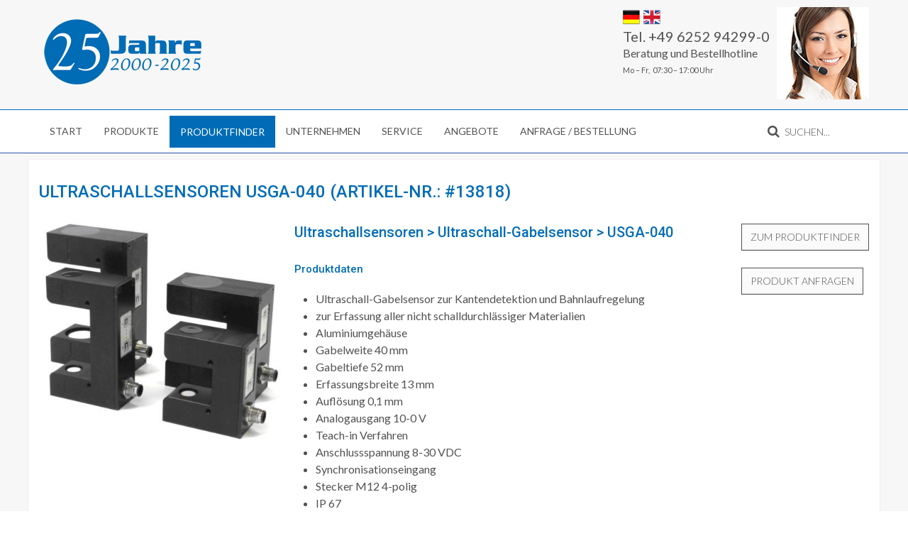

--- FILE ---
content_type: text/html; charset=utf-8
request_url: https://www.dietz-sensortechnik.de/produkt/ultraschallsensoren-ultraschall-gabelsensor-usga-040.html
body_size: 5960
content:
<!DOCTYPE HTML>
<html lang="de-de" dir="ltr"  data-config='{"twitter":0,"plusone":0,"facebook":0,"style":"dietz"}'>

<head>
<meta charset="utf-8">
<meta http-equiv="X-UA-Compatible" content="IE=edge">
<meta name="viewport" content="width=device-width, initial-scale=1">
  <base href="https://www.dietz-sensortechnik.de/produkt/ultraschallsensoren-ultraschall-gabelsensor-usga-040.html" />
  <meta name="author" content="Dietz Sensortechnik" />
  <meta name="page_title" content="Produktfinder von Dietz Sensortechnik" />
  <meta name="description" content="Details zum Artikel USGA-040 aus der Kategorie Ultraschallsensoren von Dietz Sensortechnik" />
  <meta name="generator" content="Joomla! - Open Source Content Management" />
  <title>Ultraschallsensoren USGA-040 - Dietz Sensortechnik</title>
  <link href="https://www.dietz-sensortechnik.de/component/search/?Itemid=44563&amp;format=opensearch" rel="search" title="Suchen Dietz Sensortechnik" type="application/opensearchdescription+xml" />
  <link href="/templates/dietz-sensor/favicon.ico" rel="shortcut icon" type="image/vnd.microsoft.icon" />
  <script src="/cache/template/gzip.php?jquery.min-f07fc87f.js" type="text/javascript"></script>
  <script src="/cache/template/gzip.php?jquery-noconflict-74b92fbf.js" type="text/javascript"></script>
  <script src="/cache/template/gzip.php?jquery-migrate.min-7eb4b05a.js" type="text/javascript"></script>
  <script src="/cache/widgetkit/uikit-3031399b.js" type="text/javascript"></script>
  <script src="/cache/widgetkit/wk-scripts-b94ad946.js" type="text/javascript"></script>

<link rel="apple-touch-icon-precomposed" href="/templates/dietz-sensor/apple_touch_icon.png">
<link rel="stylesheet" href="/cache/template/gzip.php?bootstrap-4609a6ea.css">
<link rel="stylesheet" href="/cache/template/gzip.php?theme-b29f5e95.css">
<script src="/cache/template/gzip.php?theme-f2f58d23.js"></script>
<link rel="apple-touch-icon" sizes="57x57" href="/apple-touch-icon-57x57.png?v=NmmPJrNzoA">
<link rel="apple-touch-icon" sizes="60x60" href="/apple-touch-icon-60x60.png?v=NmmPJrNzoA">
<link rel="apple-touch-icon" sizes="72x72" href="/apple-touch-icon-72x72.png?v=NmmPJrNzoA">
<link rel="apple-touch-icon" sizes="76x76" href="/apple-touch-icon-76x76.png?v=NmmPJrNzoA">
<link rel="apple-touch-icon" sizes="114x114" href="/apple-touch-icon-114x114.png?v=NmmPJrNzoA">
<link rel="apple-touch-icon" sizes="120x120" href="/apple-touch-icon-120x120.png?v=NmmPJrNzoA">
<link rel="apple-touch-icon" sizes="144x144" href="/apple-touch-icon-144x144.png?v=NmmPJrNzoA">
<link rel="apple-touch-icon" sizes="152x152" href="/apple-touch-icon-152x152.png?v=NmmPJrNzoA">
<link rel="apple-touch-icon" sizes="180x180" href="/apple-touch-icon-180x180.png?v=NmmPJrNzoA">
<link rel="icon" type="image/png" href="/favicon-32x32.png?v=NmmPJrNzoA" sizes="32x32">
<link rel="icon" type="image/png" href="/favicon-194x194.png?v=NmmPJrNzoA" sizes="194x194">
<link rel="icon" type="image/png" href="/favicon-96x96.png?v=NmmPJrNzoA" sizes="96x96">
<link rel="icon" type="image/png" href="/android-chrome-192x192.png?v=NmmPJrNzoA" sizes="192x192">
<link rel="icon" type="image/png" href="/favicon-16x16.png?v=NmmPJrNzoA" sizes="16x16">
<link rel="manifest" href="/manifest.json?v=NmmPJrNzoA">
<link rel="shortcut icon" href="/favicon.ico?v=NmmPJrNzoA">
<meta name="msapplication-TileColor" content="#2b5797">
<meta name="msapplication-TileImage" content="/mstile-144x144.png?v=NmmPJrNzoA">
<meta name="theme-color" content="#ffffff">
<script type="text/javascript">
	
		var delay = 3;
    	setTimeout(loadScript, delay * 1000);
	
    

	function loadScript() {
		var tag = document.createElement("script");
		tag.src = "https://app.eu.usercentrics.eu/browser-ui/latest/loader.js";
        tag.setAttribute("data-settings-id", "f204FNB1G");
		tag.setAttribute("data-eu-mode", true)
		tag.id="usercentrics-cmp";
		document.getElementsByTagName("head")[0].appendChild(tag);
    }
</script>
<script type="application/javascript" src="https://sdp.eu.usercentrics.eu/latest/uc-block.bundle.js"></script>

<!-- <script id="usercentrics-cmp" async data-eu-mode="true" data-settings-id="f204FNB1G" src="https://app.eu.usercentrics.eu/browser-ui/latest/loader.js"></script> -->
<!-- Global site tag (gtag.js) - Google Analytics -->
<script async src="https://www.googletagmanager.com/gtag/js?id=UA-227135-2"></script>
<script>
window.dataLayer = window.dataLayer || [];
function gtag(){dataLayer.push(arguments);}
gtag('js', new Date());
gtag('config', 'UA-227135-2', { 'anonymize_ip': true });
</script>
<!-- Google Tag Manager -->
<script>(function(w,d,s,l,i){w[l]=w[l]||[];w[l].push({'gtm.start':
new Date().getTime(),event:'gtm.js'});var f=d.getElementsByTagName(s)[0],
j=d.createElement(s),dl=l!='dataLayer'?'&l='+l:'';j.async=true;j.src=
'https://www.googletagmanager.com/gtm.js?id='+i+dl;f.parentNode.insertBefore(j,f);
})(window,document,'script','dataLayer','GTM-K98HFRQ');</script>
</head>

<body class="tm-isblog">

    
	
	<div class="tm-headerbar uk-clearfix uk-hidden-small">

		<div class="uk-container uk-container-center">

						<a class="tm-logo" href="https://www.dietz-sensortechnik.de">
	<p><img src="/images/dietz-sensortechnik-logo-jubilaeum-03.png" alt="dietz sensortechnik logo jubilaeum 03" style="margin-top: 20px;" title="Startseite Dietz Sensortechnik" /></p></a>
			
			<div class="uk-panel uk-text-right">
	<div class="uk-grid uk-grid-collapse uk-text-left uk-flex-middle" style="margin-top: 10px;" data-uk-margin="" data-uk-grid-match="">
<div style="position: absolute; top: 10px; left: 0;"><a href="https://www.dietz-sensortechnik.de/" class="uk-margin-small-right" title="Deutsche Internetseite von Dietz Sensortechnik"><img src="/images/germany_flag_24.png" alt="germany flag 24" /></a><a href="https://en.dietz-sensortechnik.de/" title="Englische Internetseite von Dietz Sensortechnik"><img src="/images/united_kingdom_flag_24.png" alt="united kingdom flag 24" /></a></div>
<div class="uk-float-right uk-flex-order-last-medium"><img src="/images/dietz-sensortechnik-kontakt01.jpg" alt="Dietz Sensortechnik Kontaktbild" style="margin-left: 10px;" title="Telefonkontakt Dietz Sensortechnik" /></div>
<div>
<div class="uk-panel uk-width-1-1">
<div class="uk-h2">Tel. +49 6252 94299-0</div>
<div>Beratung und Bestellhotline</div>
<div class="small">Mo &ndash; Fr,&nbsp; 07:30 &ndash; 17:00 Uhr</div>
</div>
</div>
</div></div>
		</div>
	</div>
	
		<div class="tm-top-block tm-grid-block">

					<nav class="tm-navbar uk-navbar" >

				<div class="uk-container uk-container-center">

										<div class="uk-navbar-flip uk-visible-large">
						<div class="uk-navbar-content">
<form id="search-97" class="uk-search" action="/produkt/ultraschallsensoren-ultraschall-gabelsensor-usga-040.html" method="post" role="search" data-uk-search="{'source': '/component/search/?tmpl=raw&amp;type=json&amp;ordering=alpha&amp;searchphrase=all', 'param': 'searchword', 'msgResultsHeader': 'Suchergebnis', 'msgMoreResults': 'Weitere Ergebnisse', 'msgNoResults': 'Nichts gefunden', flipDropdown: 1}">
	<input class="uk-search-field" type="search" name="searchword" placeholder="suchen...">
	<input type="hidden" name="task"   value="search">
	<input type="hidden" name="option" value="com_search">
	<input type="hidden" name="Itemid" value="5440">
</form></div>
					</div>
					
											<ul class="uk-navbar-nav uk-hidden-small"><li><a href="/" title="Start - Dietz Sensortechnik">Start</a></li><li class="uk-parent" data-uk-dropdown="{}" aria-haspopup="true" aria-expanded="false"><a class="uk-nav-pointer" href="/produkte.html" title="Produkte - Dietz Sensortechnik">Produkte</a><div class="uk-dropdown uk-dropdown-navbar uk-dropdown-width-2" style="min-width: 760px; max-width: 760px; width:380px;"><div class="uk-grid uk-dropdown-grid"><div class="uk-width-1-2"><ul class="uk-nav uk-nav-navbar"><li><a href="/produkte/gabellichtschranken.html" title="Gabellichtschranken für Industrie und Produktion | Dietz Sensortechnik">Gabellichtschranken</a></li><li><a href="/produkte/rahmenlichtschranken.html" title="Rahmenlichtschranken für Industrie, Produktion | Dietz Sensortechnik">Rahmenlichtschranken</a></li><li><a href="/produkte/optische-sensoren.html" title="Optische Sensoren - Dietz Sensortechnik">Optische Sensoren</a></li><li><a href="/produkte/lichtvorhaenge-lichtgitter.html" title="ichtvorhänge / Lichtgitter für Industriekunden | Dietz Sensortechnik">Lichtvorhänge &amp; Schutzumhausungen</a></li><li><a href="/produkte/lichtleitkabel-verstaerker.html" title="Lichtleitkabel &amp; Verstärker für Industrie | Dietz Sensortechnik">Lichtleitkabel &amp; Verstärker</a></li><li><a href="/produkte/tcp-laserzentriereinheit.html" title="TCP Laserzentriereinheiten für Industriekunden | Dietz Sensortechnik">TCP Laserzentriereinheiten</a></li><li><a href="/produkte/induktive-sensoren.html" title="Induktive Sensoren für Industriekunden | Dietz Sensortechnik">Induktive Sensoren</a></li><li><a href="/produkte/kapazitive-sensoren.html" title="Kapazitive Sensoren für Industriekunden | Dietz Sensortechnik">Kapazitive Sensoren</a></li><li><a href="/produkte/ultraschallsensoren.html" title="Ultraschallsensoren für Industriekunden | Dietz Sensortechnik">Ultraschallsensoren</a></li></ul></div><div class="uk-width-1-2"><ul class="uk-nav uk-nav-navbar"><li><a href="/produkte/ringsensoren.html" title="Ringsensoren für Industrie und Automation | Dietz Sensortechnik">Ringsensoren</a></li><li><a href="/produkte/zylinderschalter-magnetschalter.html" title="Zylinder- und Magnetschalter | Dietz Sensortechnik ">Zylinderschalter &amp; Magnetschalter</a></li><li><a href="/produkte/radarsensoren.html" title="Radarsensoren für Industriekunden | Dietz Sensortechnik ">Radarsensoren</a></li><li><a href="/produkte/messtechnik.html" title="Messtechniken für Industriekunden | Dietz Sensortechnik">Messtechnik</a></li><li><a href="/produkte/stroemungsmesser-luftstrommesser.html" title="Strömungs- und Lufstrommesser | Dietz Sensortechnik">Strömungsmesser &amp; Luftstrommesser</a></li><li><a href="/produkte/kantensensoren.html" title="Kantensensoren für Industriekunden | Dietz Sensortechnik ">Kantensensoren</a></li><li><a href="/produkte/sonstige-produktreihen.html" title="Sonstige Produktreihen für Industriekunden | Dietz Sensortechnik ">Sonstige Produktreihen</a></li><li><a href="/produkte/zubehoer-anschlusstechnik.html" title="Zubehör &amp; Anschlusstechnik | Dietz Sensortechnik ">Zubehör &amp; Anschlusstechnik</a></li><li><a href="/produkte/sicherheitshinweis.html" title="Sicherheitshinweise | Dietz Sensortechnik ">Sicherheitshinweis</a></li></ul></div></div></div></li><li><a class="menu-finder" href="/produktfinder.html">Produktfinder</a></li><li><a href="/unternehmen.html" title="Unternehmen - Dietz Sensortechnik">Unternehmen</a></li><li class="uk-parent" data-uk-dropdown="{}" aria-haspopup="true" aria-expanded="false"><a href="/service.html" title="Service - Dietz Sensortechnik">Service</a><div class="uk-dropdown uk-dropdown-navbar uk-dropdown-width-1" style="min-width: 330px; max-width: 330px; width:330px;"><div class="uk-grid uk-dropdown-grid"><div class="uk-width-1-1"><ul class="uk-nav uk-nav-navbar"><li><a href="/service/typenvergleich.html" title="Typenvergleich - Dietz Sensortechnik">Typenvergleich</a></li><li><a href="/service/kundenspezifische-sondergeraete.html" title="Kundenspezifische Sondergeräte - Dietz Sensortechnik">Kundenspezifische Sondergeräte</a></li><li><a href="/service/aktuelles.html" title="Aktuelles - Dietz Sensortechnik">Aktuelles</a></li></ul></div></div></div></li><li><a href="/aktionen.html" title="Angebote - Dietz Sensortechnik">Angebote</a></li><li class="uk-parent" data-uk-dropdown="{}" aria-haspopup="true" aria-expanded="false"><a href="/anfrage-bestellung-preisliste.html" title="Anfrage, Bestellung, Preisliste - Dietz Sensortechnik">Anfrage / Bestellung</a><div class="uk-dropdown uk-dropdown-navbar uk-dropdown-width-1" style="min-width: 300px; max-width: 300px; width:300px;"><div class="uk-grid uk-dropdown-grid"><div class="uk-width-1-1"><ul class="uk-nav uk-nav-navbar"><li><a href="/anfrage-bestellung-preisliste/anfrageformular.html" title="Anfrageformular - Dietz Sensortechnik">Anfrageformular</a></li><li><a href="/anfrage-bestellung-preisliste/typenvergleich-formular.html">Typenvergleich</a></li><li><a href="/anfrage-bestellung-preisliste/bestellformular.html" title="Bestellformular - Dietz Sensortechnik">Bestellformular</a></li></ul></div></div></div></li></ul>					
										<a href="#offcanvas" class="uk-navbar-toggle uk-visible-small" data-uk-offcanvas></a>
					
										<div class="uk-navbar-content uk-navbar-center uk-visible-small"><a class="tm-logo-small" href="https://www.dietz-sensortechnik.de">
	<img src="/images/dietz-sensortechnik-logo-jubilaeum-mobile-01.png" alt="dietz sensortechnik logo jubilaeum mobile 01" title="Dietz Sensortechnik" /></a></div>
					
				</div>

		</nav>
		
	</div>
	
	
	<div class="tm-page">

		
		
		
		
					<div class="tm-block tm-block-light">

				<div class="uk-container uk-container-center">

					<div class="uk-grid" data-uk-grid-match data-uk-grid-margin>

												<div class="tm-main uk-width-medium-1-1">

							
														<main class="tm-content">

								
								<div id="system-message-container">
</div>
<article class="uk-article" >

	
	
	
	
	
	
	<div class="tm-article-content">
		
<h2 class="uk-article-title">Ultraschallsensoren USGA-040 (Artikel-Nr.: #13818)</h2><div class="leftbox"><img src="/media/produktfinder/images/Ultraschallsensoren-Ultraschall-Gabelsensor-13818.jpg" alt="Produktbild zum Artikel USGA-040 aus der Kategorie Ultraschallsensoren > Ultraschall-Gabelsensor von Dietz Sensortechnik." title="Produktbild zum Artikel USGA-040 aus der Kategorie Ultraschallsensoren > Ultraschall-Gabelsensor von Dietz Sensortechnik." /></div><div class="rightbox"><div style="float:right;"><input type="button" class="uk-button" onclick="window.history.go(-1)" value="Zum Produktfinder" title="Zum Produktfinder für Sensoren für den Maschinenbau, die Fabrikautomation, die Automobilindustrie, die Robotik und die Zuführ- und Montagetechnik von Dietz Sensortechnik" alt="Zum Produktfinder für Sensoren für den Maschinenbau, die Fabrikautomation, die Automobilindustrie, die Robotik und die Zuführ- und Montagetechnik von Dietz Sensortechnik" /><br /><br /><input type="button" class="uk-button" value="Produkt anfragen" onclick="location.href='/produktanfrage/view/form/lang/de-DE.html?artikel=USGA-040 (13818)'" title="Zur Produktanfrage für den Artikel USGA-040 aus der Kategorie Ultraschallsensoren > Ultraschall-Gabelsensor von Dietz Sensortechnik"  alt="Zur Produktanfrage für den Artikel USGA-040 aus der Kategorie Ultraschallsensoren > Ultraschall-Gabelsensor von Dietz Sensortechnik"/></div><h1 class="uk-h2">Ultraschallsensoren > Ultraschall-Gabelsensor > USGA-040</h1><h3>Produktdaten</h3><ul><li>Ultraschall-Gabelsensor zur Kantendetektion und  Bahnlaufregelung</li><li>zur Erfassung aller nicht schalldurchlässiger Materialien</li><li>Aluminiumgehäuse</li><li>Gabelweite 40 mm</li><li>Gabeltiefe 52 mm</li><li>Erfassungsbreite 13 mm</li><li>Auflösung 0,1 mm</li><li>Analogausgang 10-0 V</li><li>Teach-in Verfahren</li><li>Anschlussspannung 8-30 VDC</li><li>Synchronisationseingang</li><li>Stecker M12 4-polig</li><li>IP 67</li></ul><h3>Dateien</h3><div><table><tr><td>Bezeichnung</td><td style="width:150px;">Dateigr&ouml;&szlig;e</td><td style="width:50px;">&nbsp;</td></tr><tr><td>Datenblatt Deutsch</td><td>234 KB</td><td><a href="/media/produktfinder/datenblaetter/Ultraschallsensoren-Ultraschall-Gabelsensor-13818/Ultraschallsensoren-Ultraschall-Gabelsensor-USGA-040-Datenblatt Deutsch.pdf" target="_blank" alt="Datenblatt Deutsch f&uuml;r den Artikel USGA-040" title="Datenblatt Deutsch f&uuml;r den Artikel USGA-040" download><img src="/media/produktfinder/images/pdf.png" style="height:32px;" alt="Datenblatt Deutsch f&uuml;r den Artikel USGA-040" title="Datenblatt Deutsch f&uuml;r den Artikel USGA-040" /></a></td></tr></table></div><div><p>Klicken Sie auf das Symbol um das Produktdatenblatt herunterzuladen.<br/><br/><i><u>Bitte beachten:</u></i><br/>Sie ben&ouml;tigen um das Produktdatenblatt zu &ouml;ffnen, einen installierten PDF-Reader.</p></div></div> 	</div>

	
	
	
	
	
</article>
							</main>
							
							
						</div>
						
																		
					</div>

				</div>

			</div>
		
        
		
		
				<div class="tm-bottom tm-block">
			<div class="uk-container uk-container-center">
				<section class="tm-bottom-c uk-grid" data-uk-grid-match="{target:'> div > .uk-panel'}" data-uk-grid-margin>
<div class="uk-width-1-1"><div class="uk-panel">
	<div class="tm-uppercase tm-title-line"><em class="em-big">D</em><strong>etecting</strong><em class="em-big">S</em><strong>olutions</strong></div>
<div class="uk-grid" data-uk-grid-margin="">
<div class="uk-width-1-1 uk-width-medium-1-2">
<div class="uk-panel">
<div class="uk-margin-top">KONTAKT</div>
<ul class="uk-list">
<li>Wilhelmstra&szlig;e 39 | 64646 Heppenheim</li>
<li>Tel. +49 6252 94299-0</li>
<li>Fax +49 6252 94299-8</li>
</ul>
<div><span id="cloak43959">Diese E-Mail-Adresse ist vor Spambots geschützt! Zur Anzeige muss JavaScript eingeschaltet sein!</span><script type='text/javascript'>
 //<!--
 document.getElementById('cloak43959').innerHTML = '';
 var prefix = '&#109;a' + 'i&#108;' + '&#116;o';
 var path = 'hr' + 'ef' + '=';
 var addy43959 = '&#105;nf&#111;' + '&#64;';
 addy43959 = addy43959 + 'd&#105;&#101;tz-s&#101;ns&#111;rt&#101;chn&#105;k' + '&#46;' + 'd&#101;';
 document.getElementById('cloak43959').innerHTML += '<a ' + path + '\'' + prefix + ':' + addy43959 + '\'>' +addy43959+'<\/a>';
 //-->
 </script></div>
</div>
</div>
<div class="uk-width-1-1 uk-width-medium-1-2">
<div class="uk-panel">
<div class="uk-margin-top">SERVICE</div>
<ul class="uk-list">
<li><a href="/anfrage-bestellung-preisliste/anfrageformular/view/form.html" title="Anfrageformular Dietz Sensortechnik">Anfrage</a></li>
<li><a href="/anfrage-bestellung-preisliste/bestellformular/view/form.html" title="Direkt-Bestellung Dietz Sensortechnik">Direkt-Bestellung</a></li>
<li></li>
<br>
</ul>
<div><a href="/kontaktformular/view/form.html" class="uk-button uk-button-small" title="Allgemeines Kontaktformular von Dietz Sensortechnik">Kontaktformular</a></div>
</div>
</div>
</div></div></div>
</section>
			</div>
		</div>
		
	</div>

		<div class="tm-block">
		<div class="uk-container uk-container-center">
			<footer class="tm-footer uk-text-center">

				<div>
				<div class="uk-panel"><ul class="uk-subnav uk-subnav-line uk-flex-center"><li><a href="/impressum.html" title="Impressum - Dietz Sensortechnik">Impressum</a></li><li><a href="/datenschutzerklaerung.html">Datenschutzerklärung</a></li><li><a href="/haftungsausschluss.html" title="Haftungsausschluss - Dietz Sensortechnik">Haftungsausschluss</a></li><li><a href="/agb.html" title="AGB - Dietz Sensortechnik">AGB</a></li><li><a href="/sitemap.html" title="Sitemap - Dietz Sensortechnik">Sitemap</a></li></ul></div>
<div class="uk-panel">
	<p>Copyright &copy; Dietz Sensortechnik</p></div>				</div>

				<div>
									<a class="uk-button uk-button-small uk-button-primary tm-totop-scroller" data-uk-smooth-scroll href="#"><i class="uk-icon-chevron-up"></i></a>
								</div>

			</footer>
		</div>
	</div>
	
	
		<div id="offcanvas" class="uk-offcanvas">
		<div class="uk-offcanvas-bar"><ul class="uk-nav uk-nav-offcanvas"><li><a href="/" title="Start - Dietz Sensortechnik">Start</a></li><li class="uk-parent"><a class="uk-nav-pointer" href="/produkte.html" title="Produkte - Dietz Sensortechnik">Produkte</a><ul class="uk-nav-sub"><li><a href="/produkte/gabellichtschranken.html" title="Gabellichtschranken für Industrie und Produktion | Dietz Sensortechnik">Gabellichtschranken</a></li><li><a href="/produkte/rahmenlichtschranken.html" title="Rahmenlichtschranken für Industrie, Produktion | Dietz Sensortechnik">Rahmenlichtschranken</a></li><li><a href="/produkte/optische-sensoren.html" title="Optische Sensoren - Dietz Sensortechnik">Optische Sensoren</a></li><li><a href="/produkte/lichtvorhaenge-lichtgitter.html" title="ichtvorhänge / Lichtgitter für Industriekunden | Dietz Sensortechnik">Lichtvorhänge &amp; Schutzumhausungen</a></li><li><a href="/produkte/lichtleitkabel-verstaerker.html" title="Lichtleitkabel &amp; Verstärker für Industrie | Dietz Sensortechnik">Lichtleitkabel &amp; Verstärker</a></li><li><a href="/produkte/tcp-laserzentriereinheit.html" title="TCP Laserzentriereinheiten für Industriekunden | Dietz Sensortechnik">TCP Laserzentriereinheiten</a></li><li><a href="/produkte/induktive-sensoren.html" title="Induktive Sensoren für Industriekunden | Dietz Sensortechnik">Induktive Sensoren</a></li><li><a href="/produkte/kapazitive-sensoren.html" title="Kapazitive Sensoren für Industriekunden | Dietz Sensortechnik">Kapazitive Sensoren</a></li><li><a href="/produkte/ultraschallsensoren.html" title="Ultraschallsensoren für Industriekunden | Dietz Sensortechnik">Ultraschallsensoren</a></li><li><a href="/produkte/ringsensoren.html" title="Ringsensoren für Industrie und Automation | Dietz Sensortechnik">Ringsensoren</a></li><li><a href="/produkte/zylinderschalter-magnetschalter.html" title="Zylinder- und Magnetschalter | Dietz Sensortechnik ">Zylinderschalter &amp; Magnetschalter</a></li><li><a href="/produkte/radarsensoren.html" title="Radarsensoren für Industriekunden | Dietz Sensortechnik ">Radarsensoren</a></li><li><a href="/produkte/messtechnik.html" title="Messtechniken für Industriekunden | Dietz Sensortechnik">Messtechnik</a></li><li><a href="/produkte/stroemungsmesser-luftstrommesser.html" title="Strömungs- und Lufstrommesser | Dietz Sensortechnik">Strömungsmesser &amp; Luftstrommesser</a></li><li><a href="/produkte/kantensensoren.html" title="Kantensensoren für Industriekunden | Dietz Sensortechnik ">Kantensensoren</a></li><li><a href="/produkte/sonstige-produktreihen.html" title="Sonstige Produktreihen für Industriekunden | Dietz Sensortechnik ">Sonstige Produktreihen</a></li><li><a href="/produkte/zubehoer-anschlusstechnik.html" title="Zubehör &amp; Anschlusstechnik | Dietz Sensortechnik ">Zubehör &amp; Anschlusstechnik</a></li><li><a href="/produkte/sicherheitshinweis.html" title="Sicherheitshinweise | Dietz Sensortechnik ">Sicherheitshinweis</a></li></ul></li><li><a class="menu-finder" href="/produktfinder.html">Produktfinder</a></li><li><a href="/unternehmen.html" title="Unternehmen - Dietz Sensortechnik">Unternehmen</a></li><li class="uk-parent"><a href="/service.html" title="Service - Dietz Sensortechnik">Service</a><ul class="uk-nav-sub"><li><a href="/service/typenvergleich.html" title="Typenvergleich - Dietz Sensortechnik">Typenvergleich</a></li><li><a href="/service/kundenspezifische-sondergeraete.html" title="Kundenspezifische Sondergeräte - Dietz Sensortechnik">Kundenspezifische Sondergeräte</a></li><li><a href="/service/aktuelles.html" title="Aktuelles - Dietz Sensortechnik">Aktuelles</a></li></ul></li><li><a href="/aktionen.html" title="Angebote - Dietz Sensortechnik">Angebote</a></li><li class="uk-parent"><a href="/anfrage-bestellung-preisliste.html" title="Anfrage, Bestellung, Preisliste - Dietz Sensortechnik">Anfrage / Bestellung</a><ul class="uk-nav-sub"><li><a href="/anfrage-bestellung-preisliste/anfrageformular.html" title="Anfrageformular - Dietz Sensortechnik">Anfrageformular</a></li><li><a href="/anfrage-bestellung-preisliste/typenvergleich-formular.html">Typenvergleich</a></li><li><a href="/anfrage-bestellung-preisliste/bestellformular.html" title="Bestellformular - Dietz Sensortechnik">Bestellformular</a></li></ul></li></ul></div>
	</div>
	

<noscript><strong>JavaScript is currently disabled.</strong>Please enable it for a better experience of <a href="http://2glux.com/projects/jumi">Jumi</a>.</noscript></body>
</html>